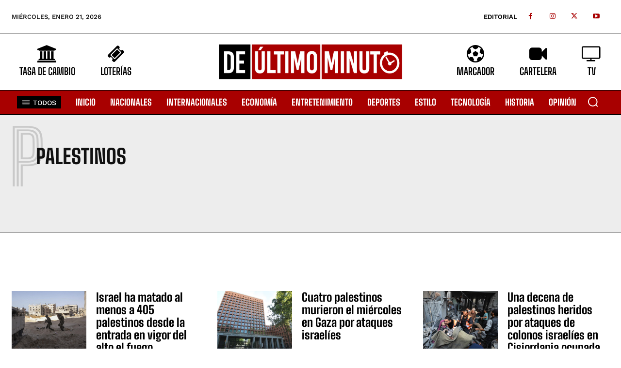

--- FILE ---
content_type: application/javascript
request_url: https://cdn.deultimominuto.net/wp-cache/min/1/wp-content/plugins/dum-calculadora/script.js?ver=1766960478
body_size: 1977
content:
jQuery(document).ready(function($){function formatCurrency(amount){return'RD$'+parseFloat(amount).toFixed(2).replace(/\B(?=(\d{3})+(?!\d))/g,",")}
function updateSalaryTable(){let sumSalaries=0;const $salariesTableBody=$('#salaries-table tbody');const numRows=$salariesTableBody.find('tr').length;$salariesTableBody.find('tr').each(function(){const $salaryInput=$(this).find('.salario');const $commissionInput=$(this).find('.comision');const $totalCell=$(this).find('.total-mensual');let salary=parseFloat($salaryInput.val())||0;let commission=parseFloat($commissionInput.val())||0;let total=salary+commission;$totalCell.text(formatCurrency(total));sumSalaries+=total});const promedioMensual=numRows>0?sumSalaries/numRows:0;$('#sumatoria_salarios').text(formatCurrency(sumSalaries));$('#salario_promedio_mensual').text(formatCurrency(promedioMensual));return{sumSalaries,promedioMensual}}
function generateSalaryInputs(){const fechaIngresoStr=$('#fecha_ingreso').val();const fechaSalidaStr=$('#fecha_salida').val();if(!fechaIngresoStr||!fechaSalidaStr){$('#salaries-table tbody').empty();updateSalaryTable();return}
const fechaIngreso=new Date(fechaIngresoStr+'T00:00:00');const fechaSalida=new Date(fechaSalidaStr+'T00:00:00');let monthsDiff=(fechaSalida.getFullYear()-fechaIngreso.getFullYear())*12+(fechaSalida.getMonth()-fechaIngreso.getMonth());if(monthsDiff<0){monthsDiff=-1}
const monthsToDisplay=Math.min(Math.max(0,monthsDiff+1),12);let rowsHtml='';for(let i=0;i<monthsToDisplay;i++){const date=new Date(fechaSalida);date.setMonth(fechaSalida.getMonth()-i);const monthName=date.toLocaleString('es-DO',{month:'long',year:'numeric'});rowsHtml+=`
                <tr>
                    <td>${monthName.charAt(0).toUpperCase() + monthName.slice(1)}</td>
                    <td><input type="number" class="salario" step="0.01" value="0.00" min="0"></td>
                    <td><input type="number" class="comision" step="0.01" value="0.00" min="0"></td>
                    <td class="total-mensual">${formatCurrency(0)}</td>
                </tr>
            `}
$('#salaries-table tbody').html(rowsHtml);$('#salaries-table input').off('input').on('input',updateSalaryTable);updateSalaryTable()}
function calcularTiempoLaborado(ingreso,salida){const start=new Date(ingreso+'T00:00:00');const end=new Date(salida+'T00:00:00');const{años,meses,días}=calcularMesesYDias(start,end);const diffTime=end.getTime()-start.getTime();const totalDaysWorked=Math.floor(diffTime/(1000*60*60*24))+1;let tiempoLaborado='';if(años>0){tiempoLaborado+=años+' año'+(años!==1?'s':'')}
if(meses>0){if(tiempoLaborado!=='')tiempoLaborado+=' y ';tiempoLaborado+=meses+' mes'+(meses!==1?'es':'')}
$('#tiempo_laborado').text(tiempoLaborado);return{years:años,months:meses,totalDaysWorked}}
function calcularMesesYDias(fechaInicio,fechaFin){const inicio=new Date(fechaInicio);const fin=new Date(fechaFin);let años=fin.getFullYear()-inicio.getFullYear();let meses=fin.getMonth()-inicio.getMonth();let días=fin.getDate()-inicio.getDate();if(días<0){meses--;const tempDate=new Date(fin.getFullYear(),fin.getMonth(),0);días+=tempDate.getDate()}
if(meses<0){años--;meses+=12}
return{años,meses,días}}
$('#calcular').click(function(){const fechaIngreso=$('#fecha_ingreso').val();const fechaSalida=$('#fecha_salida').val();if(!fechaIngreso||!fechaSalida){alert('Por favor, ingrese la fecha de ingreso y la fecha de salida.');return}
const{sumSalaries,promedioMensual}=updateSalaryTable();const{years,months,totalDaysWorked}=calcularTiempoLaborado(fechaIngreso,fechaSalida);let totalPreaviso=0;let totalCesantia=0;let totalVacaciones=0;let totalNavidad=0;const $lastRow=$('#salaries-table tbody tr:first');const ultimoSalario=parseFloat($lastRow.find('.salario').val())||0;const ultimaComision=parseFloat($lastRow.find('.comision').val())||0;const tipoJornada=$('#tipo_jornada').val();const divisor=tipoJornada==='ordinario'?23.83:26;const salarioDiario=(ultimoSalario+ultimaComision)/divisor;const salarioPromedio=(sumSalaries/12)/divisor;$('#salario_promedio_diario').text(formatCurrency(salarioDiario));if($('#cesantia').is(':checked')){const moduloMeses=months%12;let diasCesantia=0;if(months>=3&&moduloMeses<6){diasCesantia=6}else if(moduloMeses>=6&&moduloMeses<12){diasCesantia=13}
if(years>=1&&years<5){diasCesantia+=21*years}else if(years>=5){diasCesantia+=23*years}
totalCesantia=salarioPromedio*diasCesantia;$('#total_cesantia').text(formatCurrency(totalCesantia));$('#dias_cesantia').text(`(${diasCesantia} días)`)}else{$('#total_cesantia').text(formatCurrency(0));$('#dias_cesantia').text('')}
if(!$('#vacaciones').is(':checked')){let diasVacaciones=0;const mesesTotales=(years*12)+months;if(mesesTotales>5&&mesesTotales<=6){diasVacaciones=6}else if(mesesTotales>6&&mesesTotales<=7){diasVacaciones=7}else if(mesesTotales>7&&mesesTotales<=8){diasVacaciones=8}else if(mesesTotales>8&&mesesTotales<=9){diasVacaciones=9}else if(mesesTotales>9&&mesesTotales<=10){diasVacaciones=10}else if(mesesTotales>10&&mesesTotales<=11){diasVacaciones=11}else if(mesesTotales>11&&mesesTotales<60){diasVacaciones=14}else if(mesesTotales>=60){diasVacaciones=18}
totalVacaciones=salarioDiario*diasVacaciones;$('#total_vacaciones').text(formatCurrency(totalVacaciones));$('#dias_vacaciones').text(`(${diasVacaciones} días)`)}else{$('#total_vacaciones').text(formatCurrency(0));$('#dias_vacaciones').text('')}
if($('#navidad').is(':checked')){const fechaSalidaObj=new Date(fechaSalida);const fechaInicioNavidad=new Date(fechaSalidaObj.getFullYear(),0,1);const esBisiesto=(year)=>{return(year%4===0&&year%100!==0)||(year%400===0)};const diasDelAño=esBisiesto(fechaSalidaObj.getFullYear())?366:365;const resultado=calcularMesesYDias(fechaInicioNavidad,fechaSalidaObj);let diasTrabajadosNavidad=0;if(resultado.años>0){diasTrabajadosNavidad=diasDelAño}else{const diffTime=fechaSalidaObj.getTime()-fechaInicioNavidad.getTime();diasTrabajadosNavidad=Math.floor(diffTime/(1000*60*60*24))+2.5}
if(diasTrabajadosNavidad<0){totalNavidad=0;$('#total_navidad').text(formatCurrency(0));$('#dias_navidad').text('(0 meses y 0 días)')}else{const promedioMensualParaNavidad=sumSalaries/12;totalNavidad=promedioMensualParaNavidad*(diasTrabajadosNavidad/diasDelAño);totalNavidad=Math.round(totalNavidad*100)/100;let mesesMostrar=resultado.meses;let diasMostrar=resultado.días+2;if(diasMostrar>=30){mesesMostrar+=1;diasMostrar-=30}
$('#total_navidad').text(formatCurrency(totalNavidad));$('#dias_navidad').text(`(${mesesMostrar} meses y ${diasMostrar} días)`)}}else{$('#total_navidad').text(formatCurrency(0));$('#dias_navidad').text('')}
if(!$('#preaviso').is(':checked')){let diasPreaviso=0;const mesesTotales=(years*12)+months;if(mesesTotales>=3&&mesesTotales<6){diasPreaviso=7}else if(mesesTotales>=6&&mesesTotales<12){diasPreaviso=14}else if(mesesTotales>=12){diasPreaviso=28}
totalPreaviso=salarioPromedio*diasPreaviso;$('#total_preaviso').text(formatCurrency(totalPreaviso));$('#dias_preaviso').text(`(${diasPreaviso} días)`)}else{$('#total_preaviso').text(formatCurrency(0));$('#dias_preaviso').text('')}
const finalTotal=totalPreaviso+totalCesantia+totalVacaciones+totalNavidad;$('#total_recibir').text(formatCurrency(finalTotal))});$('#apply_fill_salary').click(function(){const fillValue=parseFloat($('#fill_salary').val())||0;$('.salario').val(fillValue.toFixed(2));$('.comision').val((0).toFixed(2));updateSalaryTable()});$('#fecha_ingreso, #fecha_salida').on('change',function(){generateSalaryInputs();$('#total_preaviso').text(formatCurrency(0));$('#total_cesantia').text(formatCurrency(0));$('#total_vacaciones').text(formatCurrency(0));$('#total_navidad').text(formatCurrency(0));$('#total_recibir').text(formatCurrency(0));$('#vacaciones').prop('checked',!1)});generateSalaryInputs();$('#vacaciones').prop('checked',!1)})